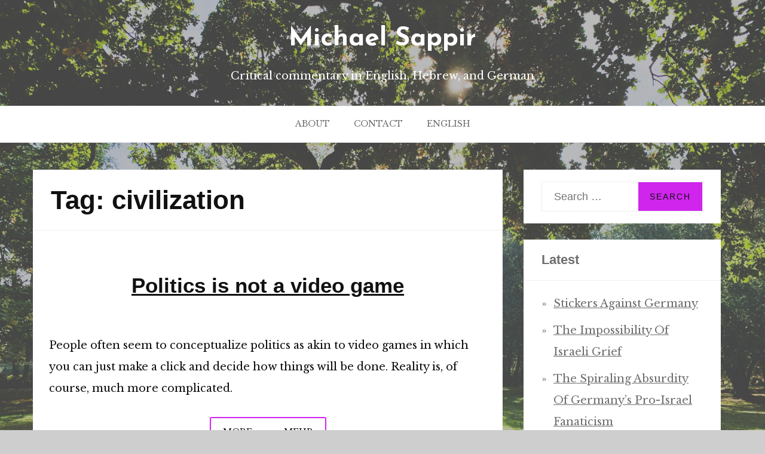

--- FILE ---
content_type: text/css
request_url: https://sappir.net/wp-content/themes/aeonblog/style.css?ver=6.9
body_size: 8962
content:
/*
Theme Name: AeonBlog
Theme URI: https://aeonwp.com/aeonblog/
Author: aeontheme
Author URI: https://aeonwp.com/
Description: Simple and clean accessibility ready blog theme. It comes with easy to use customizer based theme options, copyright text, post templates, sidebar options, meta options, featured image option, excerpt length option, read more text, sticky sidebar, font preview and many more. AeonBlog has soft green and blue colors, and many color options. This is a complete WordPress theme for bloggers. It is Schema ready theme. 
Version: 1.1.7
Tested up to: 5.9
Requires PHP: 5.6
License: GNU General Public License v2 or later
License URI: http://www.gnu.org/licenses/gpl-2.0.html
Text Domain: aeonblog
Tags: custom-background, custom-logo, custom-menu, featured-images, threaded-comments, translation-ready, accessibility-ready, rtl-language-support, blog, news

This theme, like WordPress, is licensed under the GPL.
Use it to make something cool, have fun, and share what you've learned with others.

AeonBlog WordPress Theme, Copyright 2021 AeonWP
AeonBlog is distributed under the terms of the GNU General Public License v2

Normalizing styles have been helped along thanks to the fine work of
Nicolas Gallagher and Jonathan Neal https://necolas.github.io/normalize.css/
*/

/*--------------------------------------------------------------
>>> TABLE OF CONTENTS:
----------------------------------------------------------------
Normalize
Typography
Elements
Forms
Navigation
	Links
	Header menu
	Responsive Header Menu
	Social menu
	Post navigation
	Pagination
	Infinite Scroll
Accessibility
Alignments
Clearings
Widgets
About
Content
	Posts and pages
	Page-header
Comments
Media
Site Header
Site Layout
	Single Post
Footer
Breadcrumbs
Search results
Sidebar Options
Blog Page Design
Go To Top
Responsive
Jetpack
Related Posts
Captions
Galleries
Blocks
--------------------------------------------------------------*/

/*--------------------------------------------------------------
# Normalize
--------------------------------------------------------------*/

/* normalize.css v8.0.0 | MIT License | github.com/necolas/normalize.css */

/* Document
	 ========================================================================== */

/**
 * 1. Correct the line height in all browsers.
 * 2. Prevent adjustments of font size after orientation changes in iOS.
 */

html {
	line-height: 2;
	-webkit-text-size-adjust: 100%;
	font-size: 100%;
}

@media (min-width: 768px) {
	html { font-size: 112.5%; }
} 


/* Sections
	 ========================================================================== */

/**
 * Remove the margin in all browsers.
 */

body {
	margin: 0;
}

/**
 * Correct the font size and margin on `h1` elements within `section` and
 * `article` contexts in Chrome, Firefox, and Safari.
 */

h1 {
	font-size: 2.44em;
	margin: .5em 0;
}

/* Grouping content
	 ========================================================================== */

/**
 * 1. Add the correct box sizing in Firefox.
 * 2. Show the overflow in Edge and IE.
 */

hr {
	box-sizing: content-box;
	/* 1 */
	height: 0;
	/* 1 */
	overflow: visible;
	/* 2 */
}

/**
 * 1. Correct the inheritance and scaling of font size in all browsers.
 * 2. Correct the odd `em` font sizing in all browsers.
 */

pre {
	font-family: monospace, monospace;
	/* 1 */
	font-size: 1em;
	/* 2 */
}

/* Text-level semantics
	 ========================================================================== */

/**
 * Remove the gray background on active links in IE 10.
 */

a {
	background-color: transparent;
}

/**
 * 1. Remove the bottom border in Chrome 57-
 * 2. Add the correct text decoration in Chrome, Edge, IE, Opera, and Safari.
 */

abbr[title] {
	border-bottom: none;
	/* 1 */
	text-decoration: underline;
	/* 2 */
	text-decoration: underline dotted;
	/* 2 */
}

/**
 * Add the correct font weight in Chrome, Edge, and Safari.
 */

b,
strong {
	font-weight: bolder;
}

/**
 * 1. Correct the inheritance and scaling of font size in all browsers.
 * 2. Correct the odd `em` font sizing in all browsers.
 */

code,
kbd,
samp {
	font-family: monospace, monospace;
	/* 1 */
	font-size: 1em;
	/* 2 */
}

/**
 * Add the correct font size in all browsers.
 */

small {
	font-size: 80%;
}

/**
 * Prevent `sub` and `sup` elements from affecting the line height in
 * all browsers.
 */

sub,
sup {
	font-size: 75%;
	line-height: 0;
	position: relative;
	vertical-align: baseline;
}

sub {
	bottom: -0.25em;
}

sup {
	top: -0.5em;
}

/* Embedded content
	 ========================================================================== */

/**
 * Remove the border on images inside links in IE 10.
 */

img {
	border-style: none;
}

/* Forms
	 ========================================================================== */

/**
 * 1. Change the font styles in all browsers.
 * 2. Remove the margin in Firefox and Safari.
 */

button,
input,
optgroup,
select,
textarea {
	font-family: inherit;
	/* 1 */
	font-size: 100%;
	/* 1 */
	line-height: 1.15;
	/* 1 */
	margin: 0;
	/* 2 */
}

/**
 * Show the overflow in IE.
 * 1. Show the overflow in Edge.
 */

button,
input {
	/* 1 */
	overflow: visible;
}

/**
 * Remove the inheritance of text transform in Edge, Firefox, and IE.
 * 1. Remove the inheritance of text transform in Firefox.
 */

button,
select {
	/* 1 */
	text-transform: none;
}

/**
 * Correct the inability to style clickable types in iOS and Safari.
 */

button,
[type="button"],
[type="reset"],
[type="submit"] {
	-webkit-appearance: button;
}

/**
 * Remove the inner border and padding in Firefox.
 */

button::-moz-focus-inner,
[type="button"]::-moz-focus-inner,
[type="reset"]::-moz-focus-inner,
[type="submit"]::-moz-focus-inner {
	border-style: none;
	padding: 0;
}

/**
 * Restore the focus styles unset by the previous rule.
 */

button:-moz-focusring,
[type="button"]:-moz-focusring,
[type="reset"]:-moz-focusring,
[type="submit"]:-moz-focusring {
	outline: 1px dotted ButtonText;
}

/**
 * Correct the padding in Firefox.
 */

fieldset {
	padding: 0.35em 0.75em 0.625em;
}

/**
 * 1. Correct the text wrapping in Edge and IE.
 * 2. Correct the color inheritance from `fieldset` elements in IE.
 * 3. Remove the padding so developers are not caught out when they zero out
 *		`fieldset` elements in all browsers.
 */

legend {
	box-sizing: border-box;
	/* 1 */
	color: inherit;
	/* 2 */
	display: table;
	/* 1 */
	max-width: 100%;
	/* 1 */
	padding: 0;
	/* 3 */
	white-space: normal;
	/* 1 */
}

/**
 * Add the correct vertical alignment in Chrome, Firefox, and Opera.
 */

progress {
	vertical-align: baseline;
}

/**
 * Remove the default vertical scrollbar in IE 10+.
 */

textarea {
	overflow: auto;
}

/**
 * 1. Add the correct box sizing in IE 10.
 * 2. Remove the padding in IE 10.
 */

[type="checkbox"],
[type="radio"] {
	box-sizing: border-box;
	/* 1 */
	padding: 0;
	/* 2 */
}

/**
 * Correct the cursor style of increment and decrement buttons in Chrome.
 */

[type="number"]::-webkit-inner-spin-button,
[type="number"]::-webkit-outer-spin-button {
	height: auto;
}

/**
 * 1. Correct the odd appearance in Chrome and Safari.
 * 2. Correct the outline style in Safari.
 */

[type="search"] {
	-webkit-appearance: textfield;
	/* 1 */
	outline-offset: -2px;
	/* 2 */
}

/**
 * Remove the inner padding in Chrome and Safari on macOS.
 */

[type="search"]::-webkit-search-decoration {
	-webkit-appearance: none;
}

/**
 * 1. Correct the inability to style clickable types in iOS and Safari.
 * 2. Change font properties to `inherit` in Safari.
 */

::-webkit-file-upload-button {
	-webkit-appearance: button;
	/* 1 */
	font: inherit;
	/* 2 */
}

/* Interactive
	 ========================================================================== */

/*
 * Add the correct display in Edge, IE 10+, and Firefox.
 */

details {
	display: block;
}

/*
 * Add the correct display in all browsers.
 */

summary {
	display: list-item;
}

/* Misc
	 ========================================================================== */

/**
 * Add the correct display in IE 10+.
 */

template {
	display: none;
}

/**
 * Add the correct display in IE 10.
 */

[hidden] {
	display: none;
}

/*--------------------------------------------------------------
# Typography
--------------------------------------------------------------*/

body,
button,
input,
select,
optgroup,
textarea {
	color: #111;
	font-family: 'Open Sans', BlinkMacSystemFont, -apple-system, 'Segoe UI', Roboto, Helvetica, Arial, sans-serif;
	font-size: 18px;
	font-size: 1rem;
}

h1,
h2,
h3,
h4,
h5,
h6 {
	font-family: 'Open Sans', BlinkMacSystemFont, -apple-system, 'Segoe UI', Roboto, Helvetica, Arial, sans-serif;
	font-weight: 700;
	line-height: 1.3;
	-webkit-font-smoothing: antialiased;
	-moz-osx-font-smoothing: grayscale;
}

h1 {
	font-size: 2.44em;
}

h2 {
	font-size: 1.944em;
}

h3 {
	font-size: 1.56em;
}

h4 {
	font-size: 1.25em;
}

h5 {
	font-size: 1em;
}

h6 {
	font-size: .8em;
}

p {
	margin-bottom: 20px;
}

dfn,
cite,
em,
i {
	font-style: italic;
}

blockquote {
	margin: 0 1.5em;
}

address {
	margin: 0 0 1.5em;
}

pre {
	background: #eee;
	font-family: "Courier 10 Pitch", Courier, monospace;
	line-height: 1.6;
	margin-bottom: 1.6em;
	max-width: 100%;
	overflow: auto;
	padding: 1.6em;
	word-wrap: break-word;
	white-space: pre-wrap;
}

code,
kbd,
tt,
var {
	font-family: Monaco, Consolas, "Andale Mono", "DejaVu Sans Mono", monospace;
}

abbr,
acronym {
	border-bottom: 1px dotted #111;
	cursor: help;
}

mark,
ins {
	background: #fff9c0;
	text-decoration: none;
}

big {
	font-size: 125%;
}

/*--------------------------------------------------------------
# Elements
--------------------------------------------------------------*/

html {
	box-sizing: border-box;
}

*,
*:before,
*:after {
	/* Inherit box-sizing to make it easier to change the property for components that leverage other behavior; see https://css-tricks.com/inheriting-box-sizing-probably-slightly-better-best-practice/ */
	box-sizing: border-box;
}

body {
	font-weight: 400;
	background-color: #f1f5f5;
	overflow-x: hidden;
	-webkit-text-size-adjust: 100%;
	-webkit-overflow-scrolling: touch;
	-webkit-font-smoothing: antialiased !important;
	-moz-osx-font-smoothing: grayscale;
	text-rendering: optimizeLegibility;
}

hr {
	background-color: #ccc;
	border: 0;
	height: 1px;
	margin-bottom: 1.5em;
}

ul,
ol {
	margin: 0 0 1.5em 1.5em;
}

ul {
	list-style: disc;
	padding-inline-start: 0;
}

ol {
	list-style: decimal;
}

li>ul,
li>ol {
	margin-bottom: 0;
	margin-left: 1em;
}

dt {
	font-weight: bold;
}

dd {
	margin: 0 1.5em 1.5em;
}

img {
	height: auto;
	/* Make sure images are scaled correctly. */
	max-width: 100%;
	/* Adhere to container width. */
}

figure {
	margin: 1em 0;
	/* Extra wide images within figure tags don't overflow the content area. */
}

table {
	margin: 0 0 1.5em;
}

td {
	padding: 5px;
}

th {
	padding: 5px;
}

/*--------------------------------------------------------------
# Forms
--------------------------------------------------------------*/

/* buttons */
button,
input[type="button"],
input[type="reset"],
input[type="submit"] {
	vertical-align: middle;
	text-transform: uppercase;
	border: 0;
	border-radius: 0;
	background: #4ea371;
	padding: 10px 12px;
	font-size: 0.778em;
	letter-spacing: 2px;
}

button:hover,
input[type="button"]:hover,
input[type="reset"]:hover,
input[type="submit"]:hover,
button:active,
button:focus,
input[type="button"]:active,
input[type="button"]:focus,
input[type="reset"]:active,
input[type="reset"]:focus,
input[type="submit"]:active,
input[type="submit"]:focus {
	background: #021634;
	color: #fff;
}

/* Input */
input[type="text"],
input[type="email"],
input[type="url"],
input[type="password"],
input[type="search"],
input[type="number"],
input[type="tel"],
input[type="range"],
input[type="date"],
input[type="month"],
input[type="week"],
input[type="time"],
input[type="datetime"],
input[type="datetime-local"],
input[type="color"],
textarea {
	vertical-align: middle;
	padding: 7px;
	border: 1px solid #ccc;
	border-width: 1px;
	border-radius: 0;
}

input[type="text"]:focus,
input[type="email"]:focus,
input[type="url"]:focus,
input[type="password"]:focus,
input[type="search"]:focus,
input[type="number"]:focus,
input[type="tel"]:focus,
input[type="range"]:focus,
input[type="date"]:focus,
input[type="month"]:focus,
input[type="week"]:focus,
input[type="time"]:focus,
input[type="datetime"]:focus,
input[type="datetime-local"]:focus,
input[type="color"]:focus,
textarea:focus,
input[type="text"]:hover,
input[type="email"]:hover,
input[type="url"]:hover,
input[type="password"]:hover,
input[type="search"]:hover,
input[type="number"]:hover,
input[type="tel"]:hover,
input[type="range"]:hover,
input[type="date"]:hover,
input[type="month"]:hover,
input[type="week"]:hover,
input[type="time"]:hover,
input[type="datetime"]:hover,
input[type="datetime-local"]:hover,
input[type="color"]:hover,
textarea:hover {
	border: 1px solid #021634;
}

select {
	border: 1px solid #ccc;
	padding: 8px;
	max-width: 80%;
	margin: 20px 30px;
}

textarea {
	width: 100%;
}

/*--------------------------------------------------------------
# Navigation
--------------------------------------------------------------*/

/*--------------------------------------------------------------
## Links
--------------------------------------------------------------*/
a,
a:hover,
a:focus,
a:active,
a:visited {
	color: #111;
}

.widget a:visited,
ol a:visited,
ul a:visited {
	color: #516185;
}

a:focus {
	outline: thin dotted;
}

a:hover,
a:active {
	outline: 0;
	text-decoration: none;
}

/*--------------------------------------------------------------
## Header menu
--------------------------------------------------------------*/
.main-navigation {
	font-size: 0.778em;
	margin: 0;
	background-color: #fff;
	border-top: solid 1px #e7e7e7;
	border-bottom: solid 1px #e7e7e7;
	z-index: 9;
	text-align: center;
}

.main-navigation ul {
	list-style: none;
	margin: 0 auto;
	padding: 0;
	text-align: center;
	vertical-align: middle;
}

.main-navigation li {
	position: relative;
	float: left;
	margin: 0;
	text-align: center;
}

.main-navigation:not(.toggled) div > ul > li:first-of-type,
.main-navigation:not(.toggled) > ul > li:first-of-type {
	padding-left: 0;
}

.main-navigation a {
	text-decoration: none;
	transition: all 1.1s ease;
	display: inline-block;
	width: auto;
	color: #6f6f6f;
	padding: 15px 20px;
	text-transform: uppercase;
	border-bottom: 2px solid transparent;
}

.main-navigation a:focus,
.main-navigation a:hover {
	text-decoration: underline;
}

.main-navigation .current_page_item > a {
	border-bottom: 2px solid #000;
}

/*first sub-menu*/
.main-navigation ul ul {
	position: absolute;
	left: 0;
	display: block;
	clip: rect(1px, 1px, 1px, 1px);
	z-index: 999;
	background: #fafafa;
}

.main-navigation ul ul li {
	display: inline-block;
	width: 100%;
	min-width: 220px;
	border: 1px solid rgba(0,0,0, 0.1);
	box-sizing: border-box;
	padding: 0.8em 1em;
	background: #ffffff;
	border-top: 1px solid #333333;
	text-align:left;
	padding: 1em;
}

.main-navigation ul ul li a {
	padding: 0 0.5em;
}

.main-navigation ul ul li:hover {
	transition: all 1.1s ease;
}

.main-navigation ul ul ul {
	position: absolute;
	left: 100%;
	top: -1px;
	margin: 0;
	display: block;
	clip: rect(1px, 1px, 1px, 1px);
	z-index: 999;
	border-left: none;
}

.main-navigation ul ul li:not(:first-child) {
	border-top: none;
}

.main-navigation li:focus > ul,
.main-navigation li:hover > ul,
.keyboard-dropdown {
	clip: auto !important;
}

#main-menu {
	display: inline-block;
}

.main-navigation li.menu-item-has-children>a {
	padding-right: 35px;
}

.main-navigation li.menu-item-has-children>a:before {
	position: absolute;
	content: '\203A';
	top: 1.5rem;
	right: 20px;
	line-height: 0;
	font-size: 1.5em;
	transform: rotate(90deg);
}

.main-navigation .sub-menu li.menu-item-has-children>a:before {
	position: absolute;
	content: '';
}

/*--------------------------------------------------------------
### Responsive Header Menu
--------------------------------------------------------------*/
#mobile-menu-toggle {
	display: none;
}

@media screen and (max-width: 768px) {
	#mobile-menu-toggle {
		cursor: pointer; 
		display: inline-block;
		text-align: center;
		line-height: 1.6;
		vertical-align: top;
		margin: 12px;
		padding: 9px 20px;
		font-size: 12px;
		background:#fff;
		color: #6f6f6f;
		text-transform: uppercase;
		text-align: center;
		border: 2px solid #021634;
		display: inline-block;
		border-radius: 3px;
	}

	#mobile-menu-toggle:hover,
	#mobile-menu-toggle:focus {
		outline: none;
		box-shadow: none;
		background: #021634;
		color: #fff;
		text-decoration: none;
	}

	.main-navigation #main-menu {
		display: none;
	}

	.main-navigation.toggled #main-menu {
		display: block;
	}

	.main-navigation ul {
		display: inline-block;
		margin-left: 1em !important;
	}
	
	.main-navigation.toggled ul {
		margin-left: 0 !important;
		margin-top: 0;
		display: block;
		background:#ffffff;
		padding: 18px 0 18px 0;
	}

	.main-navigation.toggled ul.sub-menu {
		padding-top: 0;
	}

	.main-navigation.toggled li {
		display: inline-block;
		width: 100%;
		background:#ffffff;
		box-sizing: border-box;
	}

	.main-navigation li.menu-item-has-children>a {
		padding: 0 0.5em;
	}

	.main-navigation li.menu-item-has-children>a:before {
		position: absolute;
		content: '';
	}

	.main-navigation.toggled ul li:hover {
		transition: all 1.1s ease;
	}

	.toggled .nav-menu ul li:last-child,
	.toggled .nav-menu ul ul li:last-child,
	.toggled .nav-menu ul ul ul li:last-child {
		margin-bottom: 0;
	}
	
	.main-navigation.toggled ul ul li {
		border: none;
		padding-top: 7px;
		padding-bottom: 7px;
		text-align: center;
	}

	.main-navigation.toggled ul ul ul,
	.main-navigation.toggled ul ul {
		display: block;
		position: relative;
		float: none;
		clear: both;
		left: 0;
	}

	.main-navigation .menu-item-has-children a {
		margin-left: 0;
	}
}

/*---------------------------------------------------
##   Social menu
*   ----------------------------------------------------- */

.social-icons-footer {
	text-align: center;
	color: #fff;
}

.aeonblog-menu-social {
	clear: both;
	display: block;
	padding: 0;
	margin: 0;
}

.aeonblog-menu-social li {
	display: inline-block;
}

.aeonblog-menu-social li a {
	margin-right: 10px;
	padding: 10px 5px 0px 5px;
	text-align: center;
	text-decoration: none;
}

.aeonblog-menu-social .icon {
	height: 22px;
	width: 22px;
	fill: #f1f5f5;
}

.aeonblog-menu-social li a:hover,
.aeonblog-menu-social li a:focus {
	outline: 1px solid #fff;
	outline-offset: 4px;
}

/*==============================
## Post Navigation
===============================*/

.post-navigation {
	display: inline-block;
	width: 100%;
	border-top: 1px solid #eee;
	border-bottom: 1px solid #eee;
	padding: 20px;
	margin-bottom: -11px;
}

.nav-previous,
.nav-previous a {
	float: left;
	display: block;
}

.nav-next,
.nav-next a {
	float: right;
}

.nav-previous a:hover,
.nav-previous a:focus,
.nav-next a:hover,
.nav-next a:focus {
	text-decoration: none;
}

/*--------------------------------------------------------
##   Pagination
*   ----------------------------------------------------- */

/* Pagination option */
.aeonblog-pagination {
	margin-top: 2.5em;
	text-align: center;
}

.aeonblog-pagination .page-numbers {
	border: 2px solid #021634;
	padding: 2px 12px;
	margin-right: 8px;
	margin-bottom: 0;
	display: inline-block;
	border-radius: 3px;
	text-decoration: none;
}

.aeonblog-pagination .page-numbers.current,
.aeonblog-pagination .page-numbers:hover {
	color: #fff;
	background: #021634;
}

/* Newer and older Posts option */
.posts-navigation {
	padding: 50px 0;
}

.posts-navigation a {
	display: inline-block;
	border: 2px solid #021634;
	padding: 2px 12px;
	margin-right: 8px;
	margin-bottom: 10px;
	border-radius: 3px;
	text-decoration: none;
}

.posts-navigation a:hover,
.posts-navigation a:focus {
	color: #fff;
	background: #021634;
}

.posts-navigation .nav-previous {
	float: left;
}

.posts-navigation .nav-next {
	float: right;
}

/*--------------------------------------------------------------
## Infinite scroll
--------------------------------------------------------------*/

/* Globally hidden elements when Infinite Scroll is supported and in use. */

.infinite-scroll .posts-navigation,
.infinite-scroll.neverending .site-footer {
	/* Theme Footer (when set to scrolling) */
	display: none;
}

/* When Infinite Scroll has reached its end we need to re-display elements that were hidden (via .neverending) before. */

.infinity-end.neverending .site-footer {
	display: block;
}

/*--------------------------------------------------------------
# Accessibility
--------------------------------------------------------------*/

/* Text meant only for screen readers. */
.screen-reader-text {
	border: 0;
	clip: rect(1px, 1px, 1px, 1px);
	clip-path: inset(50%);
	height: 1px;
	margin: -1px;
	overflow: hidden;
	padding: 0;
	position: absolute !important;
	width: 1px;
	word-wrap: normal !important;
	/* Many screen reader and browser combinations announce broken words as they would appear visually. */
}

.screen-reader-text:focus {
	background-color: #f1f1f1;
	border-radius: 3px;
	box-shadow: 0 0 2px 2px rgba(0, 0, 0, 0.6);
	clip: auto !important;
	clip-path: none;
	color: #21759b;
	display: block;
	font-size: 0.8em;
	font-weight: bold;
	height: auto;
	left: 5px;
	line-height: normal;
	padding: 15px 23px 14px;
	text-decoration: none;
	top: 5px;
	width: auto;
	z-index: 100000;
	/* Above WP toolbar. */
}

/* Do not show the outline on the skip link target. */

#content[tabindex="-1"]:focus {
	outline: 0;
}

/*--------------------------------------------------------------
# Alignments
--------------------------------------------------------------*/

.alignleft {
	display: inline;
	float: left;
	margin-right: 1.5em;
}

.alignright {
	display: inline;
	float: right;
	margin-left: 1.5em;
}

.aligncenter {
	clear: both;
	display: block;
	margin-left: auto;
	margin-right: auto;
}

/*--------------------------------------------------------------
# Clearings
--------------------------------------------------------------*/

.clear:before,
.clear:after,
.entry-content:before,
.entry-content:after,
.comment-content:before,
.comment-content:after,
.site-header:before,
.site-header:after,
.site-content:before,
.site-content:after,
.site-footer:before,
.site-footer:after {
	content: "";
	display: table;
	table-layout: fixed;
}

.clear:after,
.entry-content:after,
.comment-content:after,
.site-header:after,
.site-content:after,
.site-footer:after {
	clear: both;
}

/*--------------------------------------------------------------
# Widgets
--------------------------------------------------------------*/

.widget {
	background-color: #fff;
	margin: 0 0 1.5em;
	color: #6f6f6f;
	word-break: break-word;
}

.widget:last-of-type {
	margin-bottom: 0;
}

.widget-title {
	font-size: 1.2em;
	margin: 0;
	border-bottom: 1px solid #eee;
}

.calendar_wrap {
	display: block;
	width: 80%;
	margin: 20px 30px 0 30px;
	padding-bottom: 30px;
}

.calendar_wrap table {
	margin: 0;
}

.widget select {
	padding: 8px;
	max-width: 80%;
	margin: 20px 30px;
}

.widget ul {
	list-style: none;
}

.widget>ul {
	margin: 0;
}

.widget ul li {
	margin-left: 20px;
	margin-bottom: .5em;
	position: relative;
}

.widget.widget_recent_entries ul li:before,
.widget.widget_categories ul li:before,
.widget.widget_recent_comments ul li:before,
.widget.widget_archive ul li:before,
.widget.widget_meta ul li:before,
.widget.widget_nav_menu ul li:before,
.widget.widget_pages ul li:before {
	content:"\00bb";
	position: absolute;
	left: -20px;
}

.widget a {
	text-decoration: underline;
	color: #6f6f6f;
}

.widget a:hover,
.widget a:focus {
	text-decoration: none;
}

.widget_tag_cloud .tagcloud,
.textwidget,
.widget>ul,
.widget-title {
	padding: 20px 30px;
}

.widget_recent_entries ul li a {
	display: initial;
}

.widget_recent_comments ul li,
.widget_archive ul li,
.widget_pages ul li,
.widget_nav_menu ul li {
	word-break: break-word;
}

.widget_categories ul li a,
.widget_meta ul li a,
.widget_recent_entries ul li a,
.widget_recent_comments ul li a,
.widget_archive ul li a,
.widget_pages ul li a,
.widget_nav_menu ul li a,
.widget .entry-meta ul li,
.widget .entry-meta ul li a {
	text-transform: capitalize;
}

.recentcomments a {
	display: inline !important;
	padding: 0 !important;
	margin: 0 !important;
}

.widget_search {
	padding: 20px 30px;
	position: relative;
}

.widget_search .widget-title {
	display: none;
}

.widget_search .search-form .search-field {
	height: 50px;
	padding: 6px 20px;
	border: 1px solid #eee;
	border-radius: 0;
	width: 100%;
}

.widget_search form input[type="submit"] {
	position: absolute;
	top: 21px;
	right: 31px;
	padding: 16px 19px 16px 19px;
}

.widget_search .search-field:focus,
.widget_search .search-field:hover {
	border-color: #021634;
}

.widget_nav_menu .menu {
	padding: 20px 30px;
}

.widget_rss ul li,
.widget_nav_menu ul li,
.widget_nav_menu .sub-menu {
	margin-left: 0;
}

.wp-video {
	padding: 30px;
}

.widget_rss ul li {
	margin: 0 0 1.5em 0;
}

/*-------------------------------------------------------------
# About
---------------------------------------------------------------*/

.about-me-description {
	text-align: center;
}

.about-me-description a img {
	margin: 0 auto 2em auto;
	border-radius: 50%;
}


/*--------------------------------------------------------------
# Content
--------------------------------------------------------------*/

/*--------------------------------------------------------------
## Posts and pages
--------------------------------------------------------------*/
.hentry {
	margin: 0 0 1.5em;
}

.sticky {
	display: block;
}

.updated:not(.published) {
	display: none;
}

.page-content,
.entry-content,
.entry-summary {
	margin:0;
}

.entry-content a,
.entry-meta a {
	text-decoration: underline;
}

.entry-content a:focus,
.entry-content a:hover,
.entry-meta a:focus,
.entry-meta a:hover {
	text-decoration: none;
}

.page-links {
	clear: both;
	margin: 0 0 1.5em;
}

.post-thumbnail {
	margin-bottom: 1em;
}

/*-------------------------
## Page-header
---------------------------*/

.page-header {
	margin: 0;
	border-bottom: 1px solid #eee;
	overflow: hidden;
	background: #fff;
	padding: 0 30px;
}

/*--------------------------------------------------------------
# Comments
--------------------------------------------------------------*/

.comments-wrapper {
	display: inline-block;
	margin-top: 2.5em;
	padding: 30px;
	background-color: #fff;
	width: 100%;
	text-align: left;
}

.comments-wrapper a {
	text-decoration: underline;
}

.comments-wrapper a:focus,
.comments-wrapper a:hover {
	text-decoration: none;
}

.comments-wrapper .comment-notes,
.comments-wrapper .comment-awaiting-moderation {
	padding: 10px 15px;
}

.comments-wrapper label {
	display: block;
}

.comments-wrapper input:not([type="checkbox"]),
.comments-wrapper textarea {
	width: 100%;
}

.comments-title {
	margin-top: 0;
}

p[class*='comment-form-'] {
	margin-bottom: 20px;
}

p.comment-form-cookies-consent {
	margin-bottom: 1.5em;
}

.comment-form-cookies-consent input,
.comment-form-cookies-consent label {
	margin-right: 10px;
	width: initial;
	display: inline-block;
}

.comment-form .submit {
	padding: 20px;
}

.comments-wrapper .comment-body {
	overflow: hidden;
	border-bottom: 1px solid #ebebeb;
	padding-bottom: 20px;
	margin-top: 30px;
}

.comments-wrapper .comment-body p {
	margin-bottom: 10px;
}

.comments-wrapper .comment-list {
	list-style: none;
	padding: 0;
	margin-left: 0;
}

.comment-list .children {
	margin-top: 30px;
	list-style: none;
}

.comments-wrapper .comment-author .fn {
	display: inline-block;
	padding-left: 5px;
	text-transform: capitalize;
}

.comments-wrapper .comment-author a,
.comments-wrapper .comment-author .fn {
	text-decoration: none;
}

.comments-wrapper .comment-author a:focus,
.comments-wrapper .comment-author a:hover {
	text-decoration: underline;
}

.comments-wrapper .comment-author .avatar {
	vertical-align: middle;
}

.comments-wrapper .comment-metadata {
	font-size: 0.778em;
	padding-left: 40px;
	margin-top: 0;
	margin-bottom: 10px;
}

.comments-wrapper .comment-metadata a {
	color: #6f6f6f;
}

.comment-metadata .edit-link {
	margin-left: 2em;
}

.comments-wrapper .reply a {
	float: right;
	padding: 0.5em;
}

@media (max-width: 600px) {
	.comment-list ol.children {
		padding: 0 !important;
	}
}

.comment-content a {
	word-wrap: break-word;
	text-decoration: underline;
}

.comment-content a:focus,
.comment-content a:hover {
	text-decoration: none;
}

.bypostauthor {
	display: block;
}

/*--------------------------------------------------------------
# Media
--------------------------------------------------------------*/

.page-content .wp-smiley,
.entry-content .wp-smiley,
.comment-content .wp-smiley {
	border: none;
	margin-bottom: 0;
	margin-top: 0;
	padding: 0;
}

/* Make sure embeds and iframes fit their containers. */

embed,
iframe,
object {
	max-width: 100%;
}

/*--------------------------------------------------------------
# Site Header
--------------------------------------------------------------*/
.attr-nav {
	z-index: 999;
}

.site-branding {
	margin: 1.5em 0 1.8em 0;
	text-align: center;
	width: 100%;
}

.site-title {
	font-size: 2.44em;
	line-height: 1;
	font-weight: 700;
	margin-top: 1em;
	margin-bottom: 0.5em;
}

.site-title a {
	text-decoration: none;
}

.site-description {
	margin-top: 0;
}

.custom-logo-link {
	display: inline-block;
	max-width: 250px;
	max-height: 250px;
	margin-top: 0.8em;
}

.wp-custom-header img {
	display: block;
	margin: 0;
	padding: 0;
}

/*--------------------------------------------------------------
# Site Layout
--------------------------------------------------------------*/
.blog-wrapper {
	max-width: 1200px;
	margin: 0 auto;
}

#primary,
.secondary {
	margin: 2.5em 0;
}

.post-wrapper {
	padding: 1.5em;
	background-color: #fff;
	overflow: hidden;
}

.blog .featured-wrapper,
.archive .featured-wrapper {
	position: relative;
	overflow: hidden;
}

.blog .post-wrapper .featured-wrapper,
.archive .post-wrapper .featured-wrapper {
	float: left;
	margin: 1em 1em 0 0;
	width: 320px;
}

.entry-footer {
	margin: 10px 0;
	text-align: center;
}

.entry-header .entry-meta li,
.entry-header .entry-meta li a {
	color: #6f6f6f;
}

.entry-header .entry-meta li {
	font-size: 0.889em;
	text-transform: capitalize;
	margin-right: 5px;
}

.entry-meta .icon.icon-user,
.entry-meta .icon.icon-clock,
.entry-meta .icon.icon-comments {
	height: 0.889em;
	width: 0.889em;
}

.entry-header .entry-meta li .posted-in a {
	background-color: #f1f5f5;
	display: inline-block;
	padding: 4px 13px;
	font-size: 14px;
	text-transform: uppercase;
	margin-bottom: 2px;
	border-radius: 3px;
}

.entry-header .entry-meta li .posted-in a:focus,
.entry-header .entry-meta li .posted-in a:hover {
	text-decoration: none;
	background-color: #021634;
	color: #f1f5f5;
}

.entry-header .entry-title {
	text-transform: capitalize;
	word-wrap: break-word;
	-ms-word-wrap: break-word;
	margin-top: 1.2em;
	margin-bottom: 1.2em;
}

.entry-header .entry-title a:hover {
	text-decoration: none;
}

.entry-footer .more-link {
	display: block;
	padding: 9px 20px;
	font-size: 0.778em;
	text-transform: uppercase;
	text-align: center;
	border: 2px solid #021634;
	display: inline-block;
	border-radius: 3px;
}

.entry-footer .more-link:hover,
.entry-footer .more-link:focus {
	background: #021634;
	color: #fff;
	text-decoration: none;
}

@media screen and (min-width: 1200px) {
	.blog .blog-content,
	.archive .blog-content {
		overflow: hidden;
	}
}

@media screen and (max-width: 1199px) {
	.blog .post-wrapper .featured-wrapper,
	.archive .post-wrapper .featured-wrapper {
		width: 100%;
		margin-right: 0;
		margin-bottom: 20px;
	}
}

/*=============================
## SINGLE POST
=============================*/

.single .post-wrapper {
	border: 0;
	padding: 0;
	margin-bottom: 2.5em;
}

.single .blog-content {
	margin: 2.5em;
}

.single .entry-footer {
	border-top: 1px solid #eee;
	margin-top: 20px;
	padding-top: 20px;
}

.entry-footer ul li {
	list-style: none;
}

/*==============================
# FOOTER
===============================*/

.site-footer {
	background-color: #021634;
	padding: 2.5em 0;
	color: #fff;
}

.site-footer .site-info {
	margin-top: 1.5em;
	text-align: center;
	font-size: 0.778em;
}

.site-footer .site-info a {
	color: #fff;
	text-decoration: none;
}

.site-footer .site-info a:hover,
.site-footer .site-info a:focus {
	text-decoration: underline;
}

.author-credits, .wp-credits {
	display: inline-block;
}

.wp-credits {
	margin-right: 1em;
}

.copyright {
	margin-top: 1.5em;
	text-align: center;
}

@media screen and (max-width: 960px) {

	.site-footer {
		padding: 1.5em 0;
	}

}

/*==============================
# Breadcrumbs
===============================*/

.breadcrumb {
	text-align: left;
	margin: 0 auto;
	padding: 0;
	font-size: 0.778em;
	text-transform: uppercase;
	background: #e5f2ee;
	border-bottom: 1px solid #e7e7e7;
}

.breadcrumb-trail {
	max-width: 1200px;
	margin: 0 auto;
}

.breadcrumbs {
	padding: 20px;
}

.breadcrumb ul {
	margin: 0;
	padding: 0;
}

.breadcrumb ul li {
	display: inline;
	list-style: none;
	position: relative;
}

.breadcrumb ul li a,
.breadcrumb ul li span {
	text-decoration: none;
	border-bottom: 1px solid transparent;
}

.breadcrumb ul li a:focus,
.breadcrumb ul li a:hover {
	border-bottom: 1px solid #111;
}

.breadcrumb li+li::before {
	padding: 0 3px 0 5px;
	content: "/\00a0";
}

@media only screen and (max-width: 768px) {
	.breadcrumb {
		margin: 0 0;
	}
}

/*==============================
# Search result
===============================*/

.search-title-box {
	border-bottom: 1px solid #eee;
	overflow: hidden;
	background: #fff;
	padding: 0 30px;
}

/*==============================
# Sidebar Options
===============================*/
#primary {
	width: 68%;
	display: inline-block;
	vertical-align: top;
	padding-right: 15px;
	padding-left: 15px;
}

.secondary {
	width: 30%;
	display: inline-block;
	vertical-align: top;
	padding-right: 15px;
	padding-left: 15px;
}

.has-right-sidebar .left-sidebar,
.has-left-sidebar .right-sidebar,
.no-sidebar .secondary,
.middle-column .secondary {
	display: none;
}

.post-template-post-right-sidebar .right-sidebar {
	display: inline-block;
}

.post-template-post-left-sidebar .left-sidebar {
	display: inline-block;
}

.post-template-post-left-sidebar .right-sidebar {
	display: none;
}

.no-sidebar #primary {
	width: 100%
}

.middle-column #primary,
.post-template-post-middle-column #primary {
	margin: 2.5em auto;
	float: none;
	display: table;
}

.post-template-post-full-width #primary{
	width: 100%;
}

/*==============================
# Blog Page Design
===============================*/

.blog .post-wrapper .featured-wrapper.blog-full-image,
.archive .post-wrapper .featured-wrapper.blog-full-image {
	width: 100%;
	float: none;
	padding-bottom: 5px;
}

.entry-header {
	text-align: center;
}

.entry-header ul {
	padding-left: 0;
	margin-left: -5px;
	list-style: none;
}

.entry-header ul li {
	display: inline-block;
	padding-right: 5px;
	padding-left: 5px;
}

.entry-header .entry-meta {
	margin-bottom: 10px;
}

.single .entry-header .entry-meta {
	margin-bottom: 10px;
	margin-top: 20px;
}

/*==============================
# Go To Top
===============================*/

#toTop {
	color: #fff;
	-webkit-border-radius: 4px;
	-moz-border-radius: 4px;
	border-radius: 4px;
	-webkit-transition: 500ms;
	-moz-transition: 500ms;
	-o-transition: 500ms;
	transition: 500ms;
	background: #4ea371;
}

#toTop:hover {
	color: #fafafa;
}

.go-to-top {
	line-height: 2;
	display: none;
	position: fixed;
	bottom: 45px;
	right: 15px;
	padding: 5px 15px 0 15px;
}

.gotop span i {
	border-radius: 3px;
}

.gotop .icon.icon-angle-double-up {
	width: 1.2em;
	height: 1.2em;
}

/*==============================
# Responsive
===============================*/

@media screen and (max-width: 1000px) {
	#primary,
	.secondary {
		width: 100%;
	}

	.left-sidebar {
		display: none;
	}

	.has-left-sidebar .right-sidebar,
	.right-sidebar {
		display: block;
	}
}

@media screen and (max-width: 767px) {
	.site-branding {
		width: inherit;
	}

	.post-wrapper {
		padding: 20px
	}
}

/*==============================
# Jetpack Top Post Widget Image Size
===============================*/
.widget_top-posts .widgets-list-layout li > a {
	width: 40%;
}

.widget_top-posts .widgets-list-layout img.widgets-list-layout-blavatar {
	max-width: 240px;
	width: 100%;
}

.widget_top-posts .widgets-list-layout div.widgets-list-layout-links {
	max-width: 100%;
	width: 55%;
}

@media only screen and (max-width: 1019px) {

	.widget_top-posts ul.widgets-list-layout {
		max-width: 600px;
		margin: 0 auto;
	}

	.widget_top-posts .widgets-list-layout div.widgets-list-layout-links {
		font-size: 24px;
	}
}

/*--------------------------------------------------------------
# Related Posts
--------------------------------------------------------------*/
.related-pots-block {
	display: block;
	margin-top: 2.5em;
	background: #fff;
	padding: 0 15px;
}

.related-pots-block a:focus {
	text-decoration: none;
}

.related-pots-block h2 {
	text-align: center;
	font-size: 1.56em;
}

.related-post-entries {
	padding: 0;
	margin: 0;
	list-style-type: none;
}

.related-post-entries .entry-title {
	font-size: 1.2em;
}

.related-post-entries li {
	padding: 10px;
	margin-bottom: 15px;
}

@media screen and (min-width: 768px) {
	.related-post-entries li {
		float: left;
		width: 31%;
		margin-left: 3.5%;
	}

	.related-post-entries li:nth-child(3n+1) {
		clear: left;
		margin-left: 0;
	}
}


/*--------------------------------------------------------------
## Captions
--------------------------------------------------------------*/

.wp-caption {
	margin-bottom: 1.5em;
	max-width: 100%;
}

.wp-caption img[class*="wp-image-"] {
	display: block;
	margin-left: auto;
	margin-right: auto;
}

.wp-caption .wp-caption-text {
	margin: 0.8075em 0;
}

.wp-caption-text {
	text-align: center;
}

/*--------------------------------------------------------------
## Galleries
--------------------------------------------------------------*/

.gallery {
	margin-bottom: 1.5em;
}

.gallery-item {
	display: inline-block;
	text-align: center;
	vertical-align: top;
	width: 100%;
}

.gallery-columns-2 .gallery-item {
	max-width: 50%;
}

.gallery-columns-3 .gallery-item {
	max-width: 33.33%;
}

.gallery-columns-4 .gallery-item {
	max-width: 25%;
}

.gallery-columns-5 .gallery-item {
	max-width: 20%;
}

.gallery-columns-6 .gallery-item {
	max-width: 16.66%;
}

.gallery-columns-7 .gallery-item {
	max-width: 14.28%;
}

.gallery-columns-8 .gallery-item {
	max-width: 12.5%;
}

.gallery-columns-9 .gallery-item {
	max-width: 11.11%;
}

.gallery-caption {
	display: block;
}

/*--------------------------------------------------------------
# Blocks
--------------------------------------------------------------*/

.entry-content a.wp-block-button__link {
	color:#fff;
}

.entry-content .is-style-outline a.wp-block-button__link {
	background-color: transparent;
	border: 2px solid inherit;
	color: inherit;
}

.wp-block-button,
.wp-block-pullquote,
.wp-block-media-text {
	margin-bottom: 1.5em;
}

.has-small-font-size {
	font-size: 16px;
}

.has-medium-font-size {
	font-size: 25px;
}

.has-large-font-size {
	font-size: 31px;
}

.has-huge-font-size {
	font-size: 30px;
}

.wp-block-latest-posts__post-date,
.wp-block-latest-comments__comment-date {
	color: #6f6f6f;
}

.wp-block-latest-posts.is-grid {
	padding-left: 0;
	margin-left: 0;
}

.wp-block-categories-list.aligncenter {
	text-align: center;
}

.blocks-gallery-caption {
	width: 100%;
}

.wp-block-search,
.wp-block-gallery {
	margin-bottom: 1.5em;
}
